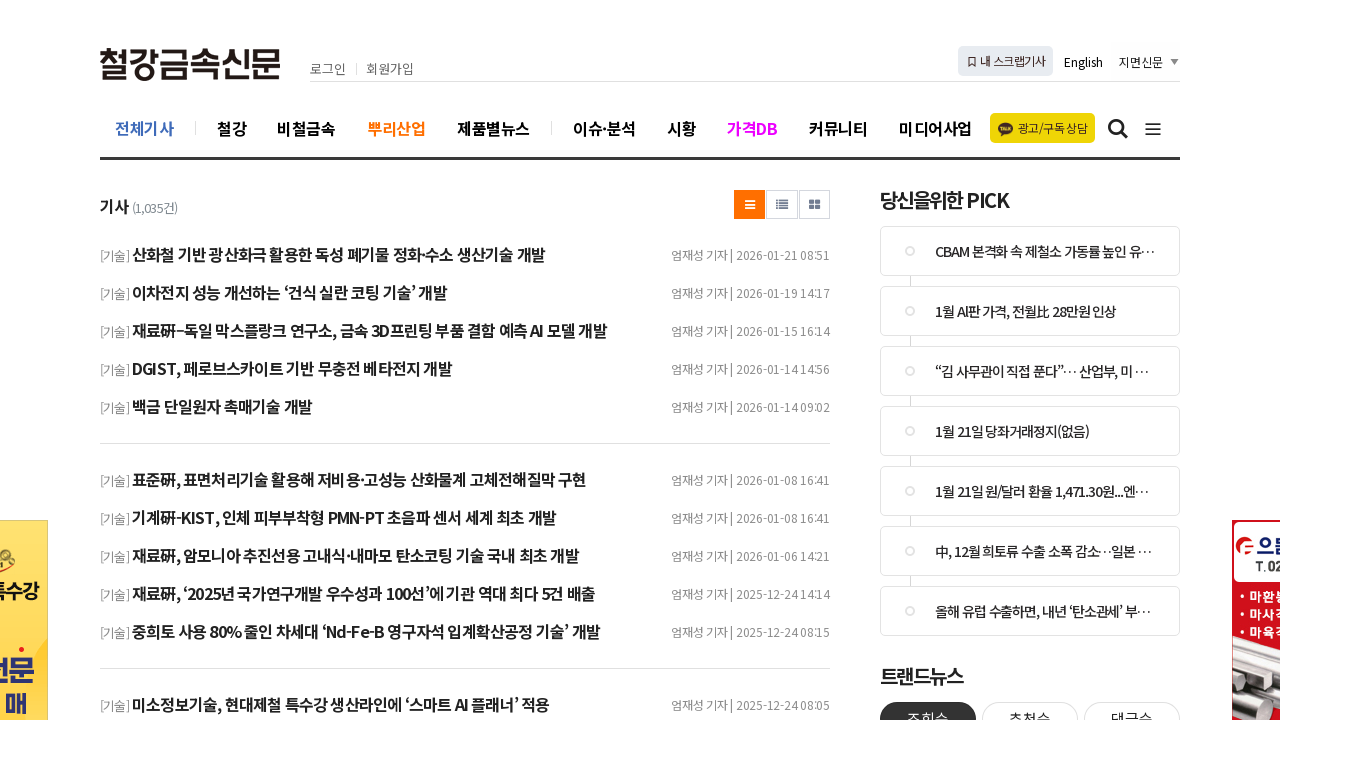

--- FILE ---
content_type: text/html; charset=UTF-8
request_url: http://www.snmnews.com/news/articleList.html?page=1&total=1035&sc_section_code=&sc_sub_section_code=S2N281&sc_serial_code=&sc_area=&sc_level=&sc_article_type=&sc_view_level=&sc_sdate=&sc_edate=&sc_serial_number=&sc_word=
body_size: 15397
content:
<!doctype html>
<html class="no-js" lang="ko" dir="ltr">
<head>
<meta charset="utf-8">
<meta http-equiv="x-ua-compatible" content="ie=edge">
<meta name="viewport" content="width=1080">
<meta name="apple-mobile-web-app-title" content="철강금속신문" />
<!-- 메타태그정보 //-->
<meta name="description" content="철강·비철금속, 가격, 설비, 시황, 무역, 원료, 스크랩, 데일리 - 국내 유일 철강신문"/>
<meta property="og:title" content="철강금속신문"/>
<meta property="og:site_name" content="철강금속신문"/>
<meta property="og:image" content="http://www.snmnews.com/image/logo/snslogo_20220808023605.png" />
<meta property="og:url"	content="http://www.snmnews.com" />
<meta property="og:description" content="철강·비철금속, 가격, 설비, 시황, 무역, 원료, 스크랩, 데일리 - 국내 유일 철강신문" />
<meta name="twitter:card" content="summary"/>
<meta name="twitter:title" content="철강금속신문"/>
<meta name="twitter:description" content="철강·비철금속, 가격, 설비, 시황, 무역, 원료, 스크랩, 데일리 - 국내 유일 철강신문"/>
<meta name="twitter:image:src" content="http://www.snmnews.com/image/logo/snslogo_20220808023605.png"/>
<!--// 메타태그정보 -->
<title>철강금속신문</title>
<link rel="canonical"  href="http://www.snmnews.com" />
<link rel="stylesheet" href="/css/jquery-ui.min.css?ver=11">
<link rel="stylesheet" href="/css/foundation.min.css?ver=11">
<link rel="stylesheet" href="/css/custom.foundation.min.css?ver=11">
<link rel="stylesheet" href="/css/app.css?ver=11">
<link rel="stylesheet" href="/css/slick.min.css?ver=11">
<link rel="stylesheet" href="/css/font-awesome.min.css?ver=11">
<link rel="stylesheet" href="/css/pe.icon7.stroke.min.css?ver=11">
<link rel="stylesheet" href="/css/style.css?ver=11">
<link rel="stylesheet" href="/css/design.style.css?ver=11">
<link rel="stylesheet" href="/css/ndsoft-fonts.css?ver=11">
<!-- fontello 추가 -->
<link rel="stylesheet" href="/css/webfonts.min.css">
<link rel="stylesheet" href="/menuskin/pd_03/menubar.css?ver=11">
<link rel="shortcut icon" href="/image/logo/favicon_20180330090546.ico">
<script src="/script/jquery.min.js?ver=11"></script>
<script src="/script/jquery-ui.min.js?ver=11"></script>
<script src="/script/slick.min.js?ver=11"></script>
<script src="/script/jquery.rwdImageMaps.min.js?ver=11"></script>
<script src="/script/what-input.js?ver=11"></script>
<script src="/script/foundation.min.js?ver=11"></script>
<script src="/script/app.js?ver=11"></script>
<script src="/menuskin/pd_03/menubar.js?ver=11"></script>
<script src="/script/user.style.js?ver=11"></script>
<script src="/script/bannerpop.js?ver=11"></script>
<script src="/script/resizePhoto.js?ver=11"></script>
<script src="/script/onScroll.js?ver=11"></script>
<script src="/script/floating.banner.js?ver=11"></script>
<script src="/script/clipboard.min.js?ver=11"></script>
<script src="/script/common.js?ver=11"></script>
<script src="/script/mosaic.js?ver=11"></script>
<script src="/script/jquery.tabslet.min.js?ver=11"></script>
<script src="/script/jq_mouse.js?ver=11"></script>


<script>
//절대 지우지 마세요. 팝업분기를 위해 전역변수
var sec2 = "";
var subsec2 = "";
</script>
<!--[if lt IE 10]>
<link rel="stylesheet" href="/css/style.ie9.css?ver=11">
<script src="/script/html5shiv.min.js?ver=11"></script>
<![endif]-->



<script type="text/javascript">

	$(document).ready(function(e) {
		// 이미지맵
		$('img[usemap]').rwdImageMaps();
		bannerpop.banner(".banner_event_box");					// 기능성배너 이벤트

		// 기사뷰 이미지관련
		
		// 기사본문 부분 복사하기 저작권 표시
		$('#article-view-content-div').on('copy', function(e){
			var sel = window.getSelection();
			var copyFooter = "<br/><br/>출처 : <a href='" + document.location.href + "'>" + "철강금속신문(http://www.snmnews.com)" + "</a><br/>";
			var copyHolder = $('<div>', {html: sel+copyFooter, id:'copy_text', style: {position: 'absolute', left: '-99999px'}});
			$('body').append(copyHolder);
			var str = $('#copy_text').html();
			$('#copy_text').html(str.replace(/(\r\n|\n|\r)/gm, "<br />"));
			sel.selectAllChildren( copyHolder[0] );
			window.setTimeout(function() {
				copyHolder.remove();
			},0);
		});
	});

	// 도메인
	var SITE_DOMAIN = 'http://www.snmnews.com'
	,___currentTime	= 1769028088;

	// 즐겨찾기 스크립트
	function bookmark() {
		window.external.AddFavorite("http://www.snmnews.com", "철강금속신문")
	}

</script>

<style type="text/css">
/* 사이트 기본 색 */
.user-point,a.user-point,
.poll-columns .poll-state.going,
.auto-hr04-2 .auto-nav .slick-slide.slick-current .auto-fontA,.auto-hr05 .auto-nav .slick-slide.slick-current .auto-fontA,
.steel-tabs .tabs.for-steel .tabs-title.is-active a
{color:#ff6f00 !important}
.user-bg,.user-bg:hover,.user-bg:active,.user-bg:focus,li[id*="slick-"].slick-active button[data-role],.tabs:not(.for-steel) .is-active a,
.checkbox-group > input[type="radio"]:checked + label, .checkbox-group > input[type="checkbox"]:checked + label,
.radio-group > input[type="radio"]:checked + label, .radio-group > input[type="checkbox"]:checked + label,
.article-list .article-list-content.type-tm .list-block .links:hover,
.poll-view .poll-view-state.going,.poll-view .poll-radio input[type="radio"]:checked + label::before,.poll-view .poll-radio input[type="checkbox"]:checked + label::before,
.auto-dl04 .auto-column::after,.auto-hp02 a:hover .photo-titbg,.auto-hr04 .auto-nav .slick-slide.slick-current,.auto-hr04-1 .auto-nav .slick-slide.slick-current,
.nd-switch.user-bg input[type="checkbox"]:checked + label,.nd-switch.user-bg input[type="radio"]:checked + label,
.nd-switch.user-bg input[type="checkbox"]:checked + label::before,.nd-switch.user-bg input[type="radio"]:checked + label::before,
.switch-group.user-bg > .nd-switch input[type="checkbox"]:checked + label,.switch-group.user-bg > .nd-switch input[type="radio"]:checked + label,
.switch-group.user-bg > .nd-switch input[type="checkbox"]:checked + label::before,.switch-group.user-bg > .nd-switch input[type="radio"]:checked + label::before,
.switch-group.for-ios > .nd-switch.user-bg input[type="checkbox"]:checked + label,.switch-group.for-ios > .nd-switch.user-bg input[type="radio"]:checked + label,
.switch-group.for-ios > .nd-switch.user-bg input[type="checkbox"]:checked + label::before,.switch-group.for-ios > .nd-switch.user-bg input[type="radio"]:checked + label::before,
.auto-mr02 .auto-title
{background-color:#ff6f00 !important}
.user-border,.button.user-bg,
.poll-view .poll-radio input[type="radio"] + label:hover strong::before,.poll-view .poll-radio input[type="checkbox"] + label:hover strong::before,
.poll-view .poll-radio input[type="radio"]:checked + label  strong::before,.poll-view .poll-radio input[type="checkbox"]:checked + label  strong::before,
.auto-pa01 .auto-nav .slick-current .auto-images::before,.auto-hr05-1 .auto-content a:hover .auto-images.line::before,
.auto-pa02 .auto-nav .slick-current .auto-images::before
{border-color:#ff6f00 !important}
.user-border-top {border-top-color:#ff6f00 !important}
.user-border-bottom {border-bottom-color:#ff6f00 !important}
.user-border-left,.auto-mr02 .auto-title::after,.button.for-price::after {border-left-color:#ff6f00 !important}
.user-border-right {border-right-color:#ff6f00 !important}
</style>

<!-- Google tag (gtag.js) -->
<script async src="https://www.googletagmanager.com/gtag/js?id=G-2L1TYT6TT0"></script>
<script>
  window.dataLayer = window.dataLayer || [];
  function gtag(){dataLayer.push(arguments);}
  gtag('js', new Date());

  gtag('config', 'G-2L1TYT6TT0');
</script>

<script>
  (function(i,s,o,g,r,a,m){i['GoogleAnalyticsObject']=r;i[r]=i[r]||function(){
  (i[r].q=i[r].q||[]).push(arguments)},i[r].l=1*new Date();a=s.createElement(o),
  m=s.getElementsByTagName(o)[0];a.async=1;a.src=g;m.parentNode.insertBefore(a,m)
  })(window,document,'script','//www.google-analytics.com/analytics.js','ga');

  ga('create', 'UA-49591254-1', 'snmnews.com');
  ga('send', 'pageview');
</script>

<!-- Global site tag (gtag.js) - Google Analytics -->
<script async src="https://www.googletagmanager.com/gtag/js?id=UA-49582354-1"></script>
<script>
  window.dataLayer = window.dataLayer || [];
  function gtag(){dataLayer.push(arguments);}
  gtag('js', new Date());

  gtag('config', 'UA-49582354-1');
</script>

<!-- 네이버 애널리틱스 PC -->
<script type="text/javascript" src="//wcs.naver.net/wcslog.js"></script>
<script type="text/javascript">
if(!wcs_add) var wcs_add = {};
wcs_add["wa"] = "811943abacdbd8";
wcs_do();
</script>




<script>
$(document).ready(function(){
	$(".snmtrendBtn").on("click", function(){
		location.href="/member/login.html";
	});

	var agent = navigator.userAgent.toLowerCase();
    if ( (navigator.appName == 'Netscape' && agent.indexOf('trident') != -1) || (agent.indexOf("msie") != -1)) {
        $(".snmtrendBtn").children('a').attr("href", "https://snmtrend.snmnews.com")
    }
});
</script>

<style> #popup_795 { display: none; } </style>

</head>
<span itemscope="" itemtype="http://schema.org/Organization">
 <link itemprop="url" href="http://www.mysite.com">
 <a itemprop="sameAs" href="https://itunes.apple.com/kr/app/%EC%B2%A0%EA%B0%95%EA%B8%88%EC%86%8D%EC%8B%A0%EB%AC%B8/id1365997188?mt=8"></a>
 <a itemprop="sameAs" href="https://play.google.com/store/apps/details?id=com.appg.snmmedia"></a>
</span>
<body>

<!--[if lt IE 9]>
<div id="ie9-guide">
	<div class="ie9-wrapper border-box">
		<p class="guide-txt">
		잠깐! 현재 Internet Explorer 8이하 버전을 이용중이십니다. 최신 브라우저(Browser) 사용을 권장드립니다!
		</p>

		<div class="guide-right">
			<dl class="ie9-down nobr">
				<dt><i class="icon ie-logo">ie</i></dt>
				<dd>
					<span>인터넷 익스플로러 11</span>
					<a href="http://windows.microsoft.com/ko-kr/internet-explorer/download-ie" target="_blank">다운로드</a>
				</dd>
			</dl>

			<dl class="ie9-down">
				<dt><i class="icon cr-logo">chrome</i></dt>
				<dd>
					<span>구글 크롬</span>
					<a href="http://www.google.com/chrome/" target="_blank">다운로드</a>
				</dd>
			</dl>

			<dl class="ie9-down">
				<dt><i class="icon ff-logo">firefox</i></dt>
				<dd>
					<span>모질라 파이어폭스</span>
					<a href="http://www.mozilla.or.kr/" target="_blank">다운로드</a>
				</dd>
			</dl>
		</div>
	</div>
</div>
<![endif]-->

<!-- wrap //-->
<div id="user-wrap" class="min-width-1080">

	<!-- header //-->
	<header id="user-header" class="posi-re float-center">
		<!--뉴스레터190917<script type="text/javascript">var ___BANNER = "ban_1568952394390";</script><script type="text/javascript" charset="utf-8" src="/bannerpop/uploads/js/755.js?1568952394390" id="ban_1568952394390"></script>뉴스레터190917-->
		<!--최상단롤링--><script type="text/javascript">var ___BANNER = "ban_1639715222978";</script><script type="text/javascript" charset="utf-8" src="/bannerpop/uploads/js_activity/18.js?1639715222978" id="ban_1639715222978"></script><!--//최상단롤링-->

		<!-- 상단 HTML //-->
						<div class="clearfix text-center">
							</div>
				<!--// 상단 HTML -->

		<!-- 메뉴 //-->
		
<style type="text/css">
#header-wrapper.basic, #header-wrapper .mode-inner, #nav-header {width:1080px}

/* 1차 */
#user-nav .user-menu > .secline > a.a-hover, #header-wrapper.horizon #user-nav .user-menu .secline .sub > a.a-sub-hover {color:#ff6f00}
#header-wrapper.horizon #user-nav .user-menu .secline > a::before {background-color:#ff6f00}
</style>

<!--기사페이지 상단 배너-->

<!-- 메뉴 시작 //-->
<div id="header-wrapper" class="vertical basic center " data-main-code="S1N65" data-sub-code="S2N281" data-serial-code="/news/articleList.html" data-multi-code="">
	<div class="mode-inner">
		<h1 class="grid user-logo"> <a href="http://www.snmnews.com" target="_top"><img src="/image/logo/toplogo_5.png" alt="철강금속신문"></a> 
		<!--<a href="http://www.snmnews.com" target="_top"><img src="/image/logo/toplogo_4.svg" alt="철강금속신문"></a>--></h1>
		<div class="grid">
			<!-- 최상단영역 //-->
			<div id="user-gnb">
				<!-- 로그인 //-->
				<ul id="userLogin" class="user-logbox">
											<li><a href="https://www.snmnews.com/member/login.html" target="_top">로그인</a></li>
						<li><a href="https://www.snmnews.com/member/index.html" target="_top">회원가입</a></li>
										<!-- <li><a href="https://www.snmnews.com/com/jb.html" target="_top">기사제보</a></li> -->
					<!-- <li class="updated">2026-01-22 05:01 (목) </li> -->
				</ul>
				<!--// 로그인 -->

				<!-- sns //-->
				<ul class="user-etc">
					<!-- <li class="kakao"><a href="#link" target="_top"><em class="img"></em>상담하기</a></li> -->
					<li class="scrap"><a href="#" target="_top" onclick="scrapCheck();"><i class="icon-bookmark-o"></i>&nbsp;내 스크랩기사</a></li>
					<li class="nav-btn">
					<a href="https://eng.snmnews.com/" target="_blank" >English</a>
						<!--<select class="nav-select" onchange="window.open(value,'_blank');">
							<option value="none" hidden>한국어</option>
							<option value="http://www.snmnews.com/">한국어</option>
							<option value="https://eng.snmnews.com/">English</option>
						</select>-->
					</li>
					<li>
						<select class="nav-select" onchange="window.open(value,'_blank');">
							<option value="none" hidden>지면신문</option>
							<option value="https://p.snmnews.com/">지면신문</option>
							<option value="https://www.esteelmarket.co.kr/">스틸마켓</option>
							<option value="https://www.emetalworld.co.kr/">메탈월드</option>
						</select>
					</li>
				</ul>
				<!--// sns -->
			</div>
			<!--// 최상단영역 -->

		</div>

			</div>
	
	<!-- 메뉴바 //-->
	<nav id="user-nav">	
		<div class="mode-inner">

			<!-- 섹션 //-->
			<ul id="user-menu" class="user-menu">
				<!--
				<li class="secline"><a href="/news/articleList.html?view_type=sm" target="_top">전체기사</a></li>
				<li class="secline"><a href="#link" target="_top">철강</a></li>
				<li class="secline"><a href="#link" target="_top">비철금속</a></li>
				<li class="secline"><a href="#link" target="_top">뿌리산업</a></li>
				<li class="secline"><a href="#link" target="_top">제품별뉴스</a></li>
				<li class="secline"><a href="#link" target="_top">이슈·분석</a></li>
				<li class="secline"><a href="#link" target="_top">시황</a></li>
				<li class="secline db snmtrendBtn"><a href="#link" target="_top">가격DB</a></li>
				<li class="secline"><a href="#link" target="_top">커뮤니티</a>
					<ul>
						<li class="sub"><a href="#link" target="_top">자료실</a></li>
						<li class="sub"><a href="#link" target="_top">채용</a></li>
						<li class="sub"><a href="#link" target="_top">질의응답</a></li>
						<li class="sub"><a href="#link" target="_top">업체주소록</a></li>
					</ul>
				</li>
				<li class="secline"><a href="#link" target="_top">미디어사업</a>
					<ul>
						<li class="sub"><a href="#link" target="_top">교육</a></li>
						<li class="sub"><a href="#link" target="_top">서적</a></li>
						<li class="sub"><a href="#link" target="_top">편집대행</a></li>
						<li class="sub"><a href="#link" target="_top">여행 업</a></li>
					</ul>
				</li>
				-->
				<li class="secline"><a href="/news/articleList.html?view_type=sm" target="_top">전체기사</a></li>
								<li class="secline">
					<a href="/index.html?editcode=MAIN_25" target="_top" data-code="">철강</a>
					<ul>
											</ul>
				</li>
								<li class="secline">
					<a href="/index.html?editcode=MAIN_28" target="_top" data-code="">비철금속</a>
					<ul>
											</ul>
				</li>
								<li class="secline">
					<a href="/index.html?editcode=MAIN_30" target="_top" data-code="">뿌리산업</a>
					<ul>
											</ul>
				</li>
								<li class="secline">
					<a href="/news/articleList.html?sc_section_code=goods&view_type=sm" target="_top" data-code="goods">제품별뉴스</a>
					<ul>
											</ul>
				</li>
								<li class="secline">
					<a href="/news/articleList.html?sc_section_code=S1N63&view_type=sm" target="_top" data-code="S1N63">이슈·분석</a>
					<ul>
											</ul>
				</li>
								<li class="secline">
					<a href="/news/articleList.html?sc_section_code=S1N62&view_type=sm" target="_top" data-code="S1N62">시황</a>
					<ul>
											</ul>
				</li>
								<li class="secline db snmtrendBtn">
					<a href="#db" target="_top" data-code="#db">가격DB</a>
					<ul>
											</ul>
				</li>
								<li class="secline">
					<a href="/community/" target="_top" data-code="/community/">커뮤니티</a>
					<ul>
												<li class="sub">
							<a href="/bbs/list.html?table=bbs_8" target="_top" data-code="bbs_8">자료실</a>
						</li>
												<li class="sub">
							<a href="/bbs/list.html?table=bbs_10" target="_top" data-code="bbs_10">채용</a>
						</li>
												<li class="sub">
							<a href="/bbs/list.html?table=bbs_17" target="_top" data-code="bbs_17">질의응답</a>
						</li>
												<li class="sub">
							<a href="/corp/searchCorp.html" target="_top" data-code="/corp/searchCorp.html">업체주소록</a>
						</li>
											</ul>
				</li>
								<li class="secline">
					<a href="/com/media-1.html" target="_top" data-code="/com/media-1.html">미디어사업</a>
					<ul>
												<li class="sub">
							<a href="/com/media-1.html" target="_top" data-code="/com/media-1.html">교육</a>
						</li>
												<li class="sub">
							<a href="/book/book.html?sc_area=P&sc_word=P&category=BK2" target="_top" data-code="P">서적</a>
						</li>
												<li class="sub">
							<a href="/com/media-3.html" target="_top" data-code="/com/media-3.html">편집대행</a>
						</li>
												<li class="sub">
							<a href="/com/media-5.html" target="_top" data-code="/com/media-5.html">다이어리</a>
						</li>
												<li class="sub">
							<a href="http://www.snmiles.com/" target="_blank" data-code="http://www.snmiles.com/">여행 업</a>
						</li>
											</ul>
				</li>
							</ul>
			<!--// 섹션 -->

			<a href="https://pf.kakao.com/_qxgAxms/chat" target="_blank" class="kakao"><em class="img"></em>광고/구독 상담</a>

			<!-- 검색 //-->
			<div id="userSearch" class="user-search">
				<button type="button" class="sch-btns"><i class="icon-search"><span class="show-for-sr">검색버튼</span></i></button>
				<fieldset class="user-search-form">
					<a rel="menu" class="sch-close" title="검색닫기"><i class="icon-close-thin"><span class="show-for-sr">검색닫기</span></i></a>
					<form name="head-search" method="post" action="/news/articleList.html" class="inner">
						<!-- 검색옵션추가 / 김지영 / 1197972 / 20220915 */ -->
						<div class="radio-group auto-marbtm-5">
							<input type="radio" name="sc_area" id="sc_area-tb" value="TB" title="제목+본문" checked>
							<label for="sc_area-tb">제목+본문</label>
							<input type="radio" name="sc_area" id="sc_area-st" value="ST" title="제목">
							<label for="sc_area-st">제목</label>
							<input type="radio" name="sc_area" id="sc_area-b" value="B" title="본문">
							<label for="sc_area-b">본문</label>
						</div>

						<!--<input type="hidden" name="sc_area" value="A">-->
						<input type="hidden" name="view_type" value="sm">
						<label class="show-for-sr" for="search">기사검색</label>
						
						<input type="text" name="sc_word" id="search" onkeydown="if(event.keyCode==13){if(this.form.sc_word.value != ''){this.form.submit();}else{alert('검색어를 입력해주세요');return false;}}" placeholder="검색어 입력" title="기사검색">
						<button type="button" title="기사검색" onclick="if(this.form.sc_word.value != ''){this.form.submit();}else{alert('검색어를 입력해주세요');this.form.sc_word.focus();return false;}"><i class="icon-search-thin"><span class="show-for-sr">검색</span></i></button>
					</form>
				</fieldset>
			</div>
			<!--// 검색 -->

			<!-- 전체 -->
			<button type="button" class="user-allbtn" title="전체메뉴"><i class="icon-bars"><span class="show-for-sr">전체메뉴 버튼</span></i></button>
		</div>
	</nav>
	<!--// 메뉴바 -->

	<!-- navigation //-->
	<nav id="user-sidenav">
		<button type="button" class="nav-close"><i class="icon-close-thin"><span class="show-for-sr">메뉴닫기</span></i></button>

		<h5 class="ci">
			<a href="http://www.snmnews.com" target="_top">
				<!-- <img src="/image/logo/toplogo_2.png" alt="철강금속신문"> --><img src="/image/logo/toplogo_3.png" alt="철강금속신문">
			</a>
		</h5>

		<div class="head-menu">
			<a href="https://p.snmnews.com/" target="_top">신문 지면 보기</a>
			<a href="https://eng.snmnews.com/" target="_top">Steel & Metal News</a>
		</div>

				
		<ul class="vertical menu accordion" data-accordion-menu>
			<li><a href="http://www.snmnews.com"><i class="icon-home"></i>철강금속신문 홈</a></li>
			<!-- <li><a href="/news/articleList.html?view_type=sm">전체기사</a></li> -->
				<li>
		<a href="/news/articleList.html?sc_section_code=S1N61&view_type=sm" target="_top">종합</a>
	</li>
	<li>
		<a href="/news/articleList.html?sc_section_code=S1N62&view_type=sm" target="_top">가격시황</a>
		<ul class="menu vertical nested">
			<li><a href="/news/articleList.html?sc_section_code=S1N62&view_type=sm" target="_top">전체</a></li>
			<li><a href="/news/articleList.html?sc_sub_section_code=S2N260&view_type=sm" target="_top">수급</a></li>
			<li><a href="/news/articleList.html?sc_sub_section_code=S2N261&view_type=sm" target="_top">가격</a></li>
			<li><a href="/news/articleList.html?sc_sub_section_code=S2N262&view_type=sm" target="_top">시황</a></li>
			<li><a href="/news/articleList.html?sc_sub_section_code=S2N263&view_type=sm" target="_top">주간동향</a></li>
			<li><a href="/news/articleList.html?sc_sub_section_code=S2N264&view_type=sm" target="_top">원료</a></li>
			<li><a href="/news/articleList.html?sc_sub_section_code=S2N265&view_type=sm" target="_top">유통가공</a></li>
		</ul>
	</li>
	<li>
		<a href="/news/articleList.html?sc_section_code=S1N63&view_type=sm" target="_top">이슈 · 분석</a>
		<ul class="menu vertical nested">
			<li><a href="/news/articleList.html?sc_section_code=S1N63&view_type=sm" target="_top">전체</a></li>
			<li><a href="/news/articleList.html?sc_sub_section_code=S2N266&view_type=sm" target="_top">특집</a></li>
			<li><a href="/news/articleList.html?sc_sub_section_code=S2N267&view_type=sm" target="_top">분석·전망</a></li>
			<li><a href="/news/articleList.html?sc_sub_section_code=S2N268&view_type=sm" target="_top">이슈</a></li>
			<li><a href="/news/articleList.html?sc_sub_section_code=S2N296&view_type=sm" target="_top">해설</a></li>
			<li><a href="/news/articleList.html?sc_sub_section_code=S2N269&view_type=sm" target="_top">연재</a></li>
		</ul>
	</li>
	<li>
		<a href="/news/articleList.html?sc_section_code=S1N64&view_type=sm" target="_top">글로벌</a>
		<ul class="menu vertical nested">
			<li><a href="/news/articleList.html?sc_section_code=S1N64&view_type=sm" target="_top">전체</a></li>
			<li><a href="/news/articleList.html?sc_sub_section_code=S2N270&view_type=sm" target="_top">무역·통상</a></li>
			<li><a href="/news/articleList.html?sc_sub_section_code=S2N271&view_type=sm" target="_top">세계</a></li>
			<li><a href="/news/articleList.html?sc_sub_section_code=S2N272&view_type=sm" target="_top">중국</a></li>
			<li><a href="/news/articleList.html?sc_sub_section_code=S2N273&view_type=sm" target="_top">일본</a></li>
			<li><a href="/news/articleList.html?sc_sub_section_code=S2N274&view_type=sm" target="_top">인도</a></li>
			<li><a href="/news/articleList.html?sc_sub_section_code=S2N275&view_type=sm" target="_top">미주</a></li>
			<li><a href="/news/articleList.html?sc_sub_section_code=S2N276&view_type=sm" target="_top">아시아</a></li>
			<li><a href="/news/articleList.html?sc_sub_section_code=S2N277&view_type=sm" target="_top">유럽 · CIS</a></li>
			<li><a href="/news/articleList.html?sc_sub_section_code=S2N278&view_type=sm" target="_top">중동 · 호주</a></li>
			<li><a href="/news/articleList.html?sc_sub_section_code=S2N279&view_type=sm" target="_top">기타</a></li>
		</ul>
	</li>
	<li>
		<a href="/news/articleList.html?sc_section_code=S1N65&view_type=sm" target="_top">설비 · 기술</a>
		<ul class="menu vertical nested">
			<li><a href="/news/articleList.html?sc_section_code=S1N65&view_type=sm" target="_top">전체</a></li>
			<li><a href="/news/articleList.html?sc_sub_section_code=S2N280&view_type=sm" target="_top">설비</a></li>
			<li><a href="/news/articleList.html?sc_sub_section_code=S2N281&view_type=sm" target="_top">기술</a></li>
			<li><a href="/news/articleList.html?sc_sub_section_code=S2N282&view_type=sm" target="_top">수요개발</a></li>
			<li><a href="/news/articleList.html?sc_sub_section_code=S2N283&view_type=sm" target="_top">기타</a></li>
		</ul>
	</li>
	<li>
		<a href="/news/articleList.html?sc_section_code=S1N66&view_type=sm" target="_top">업계 · 인물</a>
		<ul class="menu vertical nested">
			<li><a href="/news/articleList.html?sc_section_code=S1N66&view_type=sm" target="_top">전체</a></li>
			<li><a href="/news/articleList.html?sc_sub_section_code=S2N284&view_type=sm" target="_top">업계뉴스</a></li>
			<li><a href="/news/articleList.html?sc_sub_section_code=S2N285&view_type=sm" target="_top">인사 · 동정</a></li>
			<li><a href="/news/articleList.html?sc_sub_section_code=S2N286&view_type=sm" target="_top">인터뷰</a></li>
			<li><a href="/news/articleList.html?sc_sub_section_code=S2N287&view_type=sm" target="_top">탐방</a></li>
			<li><a href="/news/articleList.html?sc_sub_section_code=S2N288&view_type=sm" target="_top">경조사</a></li>
			<li><a href="/news/articleList.html?sc_sub_section_code=S2N289&view_type=sm" target="_top">당좌거래정지</a></li>
			<li><a href="/news/articleList.html?sc_sub_section_code=S2N290&view_type=sm" target="_top">기타</a></li>
		</ul>
	</li>
	<li>
		<a href="/news/articleList.html?sc_section_code=S1N67&view_type=sm" target="_top">오피니언</a>
		<ul class="menu vertical nested">
			<li><a href="/news/articleList.html?sc_section_code=S1N67&view_type=sm" target="_top">전체</a></li>
			<li><a href="/news/articleList.html?sc_sub_section_code=S2N291&view_type=sm" target="_top">대장간</a></li>
			<li><a href="/news/articleList.html?sc_sub_section_code=S2N292&view_type=sm" target="_top">취재안테나</a></li>
			<li><a href="/news/articleList.html?sc_sub_section_code=S2N293&view_type=sm" target="_top">컬럼(기고)</a></li>
			<li><a href="/news/articleList.html?sc_sub_section_code=S2N294&view_type=sm" target="_top">기타</a></li>
		</ul>
	</li>
	<li>
		<a href="/news/articleList.html?sc_section_code=S1N54&view_type=sm" target="_top">수요 · 연관 · 경제</a>
		<ul class="menu vertical nested">
			<li><a href="/news/articleList.html?sc_section_code=S1N54&view_type=sm" target="_top">전체</a></li>
			<li><a href="/news/articleList.html?sc_sub_section_code=S2N222&view_type=sm" target="_top">일반경제</a></li>
			<li><a href="/news/articleList.html?sc_sub_section_code=S2N223&view_type=sm" target="_top">환율 · 유가</a></li>
			<li><a href="/news/articleList.html?sc_sub_section_code=S2N224&view_type=sm" target="_top">정부정책</a></li>
			<li><a href="/news/articleList.html?sc_sub_section_code=S2N225&view_type=sm" target="_top">수요산업</a></li>
			<li><a href="/news/articleList.html?sc_sub_section_code=S2N226&view_type=sm" target="_top">연관산업</a></li>
			<li><a href="/news/articleList.html?sc_sub_section_code=S2N227&view_type=sm" target="_top">기타</a></li>
		</ul>
	</li>
	<li>
		<a href="/news/articleList.html?sc_section_code=S1N55&view_type=sm" target="_top">증권 · 금융</a>
	</li>
	<li>
		<a href="/news/articleList.html?sc_section_code=S1N59&view_type=sm" target="_top">가격</a>
		<ul class="menu vertical nested">
			<li><a href="/news/articleList.html?sc_section_code=S1N59&view_type=sm" target="_top">전체</a></li>
			<li><a href="/news/articleList.html?sc_sub_section_code=S2N252&view_type=sm" target="_top">국내철스크랩가격</a></li>
			<li><a href="/news/articleList.html?sc_sub_section_code=S2N295&view_type=sm" target="_top">국내동스크랩가격</a></li>
		</ul>
	</li>
	<li>
		<a href="/news/articleList.html?sc_section_code=S1N60&view_type=sm" target="_top">커뮤니티</a>
		<ul class="menu vertical nested">
			<li><a href="/news/articleList.html?sc_section_code=S1N60&view_type=sm" target="_top">전체</a></li>
			<li><a href="/news/articleList.html?sc_sub_section_code=S2N253&view_type=sm" target="_top">사고</a></li>
		</ul>
	</li>
			
					</ul>

		<footer class="nav-footer">
			<!--
			<div class="user-sns">
				<a href="#link" target="_blank" class="item"><i class="icon-facebook"><span class="show-for-sr">facebook</span></i></a>
				<a href="#link" target="_blank" class="item"><i class="icon-twitter"><span class="show-for-sr">twitter</span></i></a>
				<a href="#link" target="_blank" class="item"><i class="icon-youtube-play"><span class="show-for-sr">youtube</span></i></a>
				<a href="#link" target="_blank" class="item"><i class="icon-instagram"><span class="show-for-sr">instagram</span></i></a>
			</div>
			-->

			<!-- 로그인 //-->
			<ul id="userLogin" class="user-logbox">
									<li><a href="https://www.snmnews.com/member/login.html" target="_top">로그인</a></li>
					<li><a href="https://www.snmnews.com/member/index.html" target="_top">회원가입</a></li>
								<li><a href="/com/com-1.html">매체소개</a></li>
			</ul>
			<!--// 로그인 -->
		</footer>
	</nav>
	<div class="nav-overlap"></div>
	<!--// navigation -->
</div>
<!--// 메뉴 끝 -->

<script type="text/javascript">
<!--
//메뉴 스타일 불러옴 : 메뉴 /script/menubar.js 와 같이 사용되어야 함
var menuIndexHold = false,
menuOverHold = false,
submenuStyle = "vertical",
sizeMode = "basic",
subShow = "hidden",
submenuPosi = "center",
effectSwitch = "on",
subSlideSpeed = 150,
subFadeSpeed = 150;

$(document).ready(function(){
	
	var userHeader = $('#header-wrapper')
		, menuBtn = userHeader.find('.user-allbtn')
		, menuClose = userHeader.find('.nav-close')
		, menuOverlap = userHeader.find('.nav-overlap')
		, schBox = userHeader.find('.user-search')
		, schBtns = schBox.find('.sch-btns')
		, schForm = schBox.find('.user-search-form')
		, schClose = schBox.find('.sch-close');

	// nav open
	menuBtn.on({
		click: function(){
			userHeader.addClass('active');
			menuOverlap.show();
			$('body, html').css('overflow','hidden');
		}
	});

	// nav close
	menuClose.on({
		click: function(){
			userHeader.removeClass('active');
			menuOverlap.hide();
			$('body, html').css('overflow','initial');
		}
	});
	menuOverlap.on({
		click: function(){
			userHeader.removeClass('active');
			menuOverlap.hide();
			$('body, html').css('overflow','initial');
		}
	});

	// search
	schBtns.on({
		click: function(){
			schForm.show().find('input#search').focus();
			$('body, html').css('overflow','hidden');
		}	
	});
	schClose.on({
		click: function(){
			schForm.hide();
			$('body, html').css('overflow','initial');
		}	
	});
	
	// 스크랩 로그인 체크
	scrapCheck = function() {
					alert("로그인 후 이용할 수 있습니다.");
			return false;
			};
});
//-->
</script>

		<!--// 메뉴 -->

	</header>
	<!--// header -->

		<!-- container //-->
	<section id="user-container" class="posi-re text-left float-center width-1080">
		<!-- layer popup position  -->
		<div id="layer-popups"></div>

		<!-- 플로팅 좌우 HTML //-->
		<div class="posi-re"><div id="floating_banner_left" class="view-aside left-wing" data-scroll="y" data-top-margin="5" data-duration="300" style="top:330px;">
<!--신창특수강_160531--<script type="text/javascript">var ___BANNER = "ban_1521272688204";</script><script type="text/javascript" charset="utf-8" src="/bannerpop/uploads/js/324.js?1521272688204" id="ban_1521272688204"></script><!--//신창특수강_160531-->

<!--(주)진흥특수강02_210330--><script type="text/javascript">var ___BANNER = "ban_1617148375684";</script><script type="text/javascript" charset="utf-8" src="/bannerpop/uploads/js/931.js?1617148375684" id="ban_1617148375684"></script><!--//(주)진흥특수강02_210330-->

<!--백광에스티스틸--><script type="text/javascript">var ___BANNER = "ban_1522214804038";</script><script type="text/javascript" charset="utf-8" src="/bannerpop/uploads/js/587.js?1522214804038" id="ban_1522214804038"></script><!--//백광에스티스틸--></div>
<div id="floating_banner_right" class="view-aside right-wing" data-scroll="y" data-top-margin="5" data-duration="300" style="top:330px;">
<!--제일스텐철강_141226--><script type="text/javascript">var ___BANNER = "ban_1521272118804";</script><script type="text/javascript" charset="utf-8" src="/bannerpop/uploads/js/263.js?1521272118804" id="ban_1521272118804"></script><!--//제일스텐철강_141226-->

<!--으뜸철강로고_161228--><script type="text/javascript">var ___BANNER = "ban_1521272662564";</script><script type="text/javascript" charset="utf-8" src="/bannerpop/uploads/js/338.js?1521272662564" id="ban_1521272662564"></script><!--//으뜸철강로고_161228--></div>
</div>		<!--// 플로팅 좌우 HTML -->

<div id="skin-default-list" class="float-center max-width-1080">

	<!-- 편집패널 //-->
	<div class="clearfix">

	</div>
	<!--// 편집패널 -->

	

	<!-- article view wrapper //-->
	<div class="user-content">

		<!-- 기사본문 내용 //-->
		<section class="user-snb">								
			<!-- contents //-->
			<article class="article-veiw-body">
				<!-- 편집패널 //-->
				<div class="clearfix">



				</div>
				<!--// 편집패널 -->
				
				
<!-- 기사리스트 //-->
<div class="article-list">
	<!-- header //-->
	<header class="article-list-header">
		

		<!-- title -->
		<div class="float-left article-list-header-title"><strong>기사</strong> <small class="text-muted">(1,035건)</small></div>

		<div class="float-right button-group small">
			<a href="/news/articleList.html?page=1&total=1035&sc_section_code=&sc_sub_section_code=S2N281&sc_serial_code=&sc_area=&sc_level=&sc_article_type=&sc_view_level=&sc_sdate=&sc_edate=&sc_serial_number=&sc_word=" class="button user-bg" data-tooltip title="리스트형"><i class="fa fa-bars fa-fw"></i><span class="sr-only">리스트형</span></a>
			<a href="/news/articleList.html?page=1&total=1035&sc_section_code=&sc_sub_section_code=S2N281&sc_serial_code=&sc_area=&sc_level=&sc_article_type=&sc_view_level=&sc_sdate=&sc_edate=&sc_serial_number=&sc_word=&view_type=sm" class="button nd-white" data-tooltip title="웹진형"><i class="fa fa-list fa-fw"></i><span class="sr-only">웹진형</span></a>
			<a href="/news/articleList.html?page=1&total=1035&sc_section_code=&sc_sub_section_code=S2N281&sc_serial_code=&sc_area=&sc_level=&sc_article_type=&sc_view_level=&sc_sdate=&sc_edate=&sc_serial_number=&sc_word=&view_type=tm" class="button nd-white" data-tooltip title="타일형"><i class="fa fa-th-large fa-fw"></i><span class="sr-only">타일형</span></a>
		</div>
	</header>
	<!--// header -->

	<!-- 리스트형 //-->
<section class="article-list-content text-left">

	<div class="table-row">
		<div class="list-titles table-cell">
			<small class="list-section">[기술]</small>
			<a href="/news/articleView.html?idxno=564178" class="links"><strong>산화철 기반 광산화극 활용한 독성 폐기물 정화·수소 생산기술 개발</strong></a>
		</div> 
		<div class="list-dated table-cell">엄재성 기자 | 2026-01-21 08:51</div>
	</div>
	<div class="table-row">
		<div class="list-titles table-cell">
			<small class="list-section">[기술]</small>
			<a href="/news/articleView.html?idxno=564067" class="links"><strong>이차전지 성능 개선하는 ‘건식 실란 코팅 기술’ 개발</strong></a>
		</div> 
		<div class="list-dated table-cell">엄재성 기자 | 2026-01-19 14:17</div>
	</div>
	<div class="table-row">
		<div class="list-titles table-cell">
			<small class="list-section">[기술]</small>
			<a href="/news/articleView.html?idxno=563967" class="links"><strong>재료硏–독일 막스플랑크 연구소, 금속 3D프린팅 부품 결함 예측 AI 모델 개발</strong></a>
		</div> 
		<div class="list-dated table-cell">엄재성 기자 | 2026-01-15 16:14</div>
	</div>
	<div class="table-row">
		<div class="list-titles table-cell">
			<small class="list-section">[기술]</small>
			<a href="/news/articleView.html?idxno=563904" class="links"><strong>DGIST, 페로브스카이트 기반 무충전 베타전지 개발</strong></a>
		</div> 
		<div class="list-dated table-cell">엄재성 기자 | 2026-01-14 14:56</div>
	</div>
	<div class="table-row">
		<div class="list-titles table-cell">
			<small class="list-section">[기술]</small>
			<a href="/news/articleView.html?idxno=563873" class="links"><strong>백금 단일원자 촉매기술 개발</strong></a>
		</div> 
		<div class="list-dated table-cell">엄재성 기자 | 2026-01-14 09:02</div>
	</div>
	<div class="table-row">
		<div class="list-titles table-cell">
			<small class="list-section">[기술]</small>
			<a href="/news/articleView.html?idxno=563661" class="links"><strong>표준硏, 표면처리기술 활용해 저비용·고성능 산화물계 고체전해질막 구현</strong></a>
		</div> 
		<div class="list-dated table-cell">엄재성 기자 | 2026-01-08 16:41</div>
	</div>
	<div class="table-row">
		<div class="list-titles table-cell">
			<small class="list-section">[기술]</small>
			<a href="/news/articleView.html?idxno=563660" class="links"><strong>기계硏-KIST, 인체 피부부착형 PMN-PT 초음파 센서 세계 최초 개발</strong></a>
		</div> 
		<div class="list-dated table-cell">엄재성 기자 | 2026-01-08 16:41</div>
	</div>
	<div class="table-row">
		<div class="list-titles table-cell">
			<small class="list-section">[기술]</small>
			<a href="/news/articleView.html?idxno=563522" class="links"><strong>재료硏, 암모니아 추진선용 고내식·내마모 탄소코팅 기술 국내 최초 개발</strong></a>
		</div> 
		<div class="list-dated table-cell">엄재성 기자 | 2026-01-06 14:21</div>
	</div>
	<div class="table-row">
		<div class="list-titles table-cell">
			<small class="list-section">[기술]</small>
			<a href="/news/articleView.html?idxno=562965" class="links"><strong>재료硏, ‘2025년 국가연구개발 우수성과 100선’에 기관 역대 최다 5건 배출</strong></a>
		</div> 
		<div class="list-dated table-cell">엄재성 기자 | 2025-12-24 14:14</div>
	</div>
	<div class="table-row">
		<div class="list-titles table-cell">
			<small class="list-section">[기술]</small>
			<a href="/news/articleView.html?idxno=562929" class="links"><strong>중희토 사용 80% 줄인 차세대 ‘Nd-Fe-B 영구자석 입계확산공정 기술’ 개발</strong></a>
		</div> 
		<div class="list-dated table-cell">엄재성 기자 | 2025-12-24 08:15</div>
	</div>
	<div class="table-row">
		<div class="list-titles table-cell">
			<small class="list-section">[기술]</small>
			<a href="/news/articleView.html?idxno=562927" class="links"><strong>미소정보기술, 현대제철 특수강 생산라인에 ‘스마트 AI 플래너’ 적용</strong></a>
		</div> 
		<div class="list-dated table-cell">엄재성 기자 | 2025-12-24 08:05</div>
	</div>
	<div class="table-row">
		<div class="list-titles table-cell">
			<small class="list-section">[기술]</small>
			<a href="/news/articleView.html?idxno=562873" class="links"><strong>포스코그룹, 중후장대 현장에 특화된 휴머노이드 로봇 도입 확대</strong></a>
		</div> 
		<div class="list-dated table-cell">이형원 기자 | 2025-12-23 09:19</div>
	</div>
	<div class="table-row">
		<div class="list-titles table-cell">
			<small class="list-section">[기술]</small>
			<a href="/news/articleView.html?idxno=562741" class="links"><strong>고려제강 건천공장, 이형 선재 EPD 인증 획득</strong></a>
		</div> 
		<div class="list-dated table-cell">엄재성 기자 | 2025-12-19 08:00</div>
	</div>
	<div class="table-row">
		<div class="list-titles table-cell">
			<small class="list-section">[기술]</small>
			<a href="/news/articleView.html?idxno=562566" class="links"><strong>티타늄 기반 맥신 활용한 친환경 팔라듐 회수 기술 개발</strong></a>
		</div> 
		<div class="list-dated table-cell">엄재성 기자 | 2025-12-16 14:52</div>
	</div>
	<div class="table-row">
		<div class="list-titles table-cell">
			<small class="list-section">[기술]</small>
			<a href="/news/articleView.html?idxno=562520" class="links"><strong>분석·샘플링 KS 13건 손질…철광석 ISO 연계 기준 반영</strong></a>
		</div> 
		<div class="list-dated table-cell">이형원 기자 | 2025-12-16 07:00</div>
	</div>
	<div class="table-row">
		<div class="list-titles table-cell">
			<small class="list-section">[기술]</small>
			<a href="/news/articleView.html?idxno=562509" class="links"><strong>포항공대 연구팀, 저가형 STS강 부식방지 혁신기술 개발</strong></a>
		</div> 
		<div class="list-dated table-cell">윤철주 기자 | 2025-12-15 15:29</div>
	</div>
	<div class="table-row">
		<div class="list-titles table-cell">
			<small class="list-section">[기술]</small>
			<a href="/news/articleView.html?idxno=562492" class="links"><strong>인천TP, ‘2025 고강도·고방열 경량금속소재 인천 미래차 성과공유회 및 워크숍’ 개최</strong></a>
		</div> 
		<div class="list-dated table-cell">엄재성 기자 | 2025-12-15 13:01</div>
	</div>
	<div class="table-row">
		<div class="list-titles table-cell">
			<small class="list-section">[기술]</small>
			<a href="/news/articleView.html?idxno=562483" class="links"><strong>에너지硏, 아연도금강판 제조 공정 중 열처리 공정의 전기화 기술 실증 성공</strong></a>
		</div> 
		<div class="list-dated table-cell">엄재성 기자 | 2025-12-15 11:05</div>
	</div>
	<div class="table-row">
		<div class="list-titles table-cell">
			<small class="list-section">[기술]</small>
			<a href="/news/articleView.html?idxno=562448" class="links"><strong>이 시국에?…臺 동화강철, 가오슝 공장 철근 KS 신규 인증</strong></a>
		</div> 
		<div class="list-dated table-cell">김정환 기자 | 2025-12-15 06:40</div>
	</div>
	<div class="table-row">
		<div class="list-titles table-cell">
			<small class="list-section">[기술]</small>
			<a href="/news/articleView.html?idxno=562381" class="links"><strong>재료硏-SK이노베이션, AI·전기화 핵심소재 기술 협력 업무협약 체결</strong></a>
		</div> 
		<div class="list-dated table-cell">엄재성 기자 | 2025-12-12 08:22</div>
	</div>
	<div class="table-row">
		<div class="list-titles table-cell">
			<small class="list-section">[기술]</small>
			<a href="/news/articleView.html?idxno=562305" class="links"><strong>KTR, ‘DLC 코팅 최신 기술동향 세미나’ 개최</strong></a>
		</div> 
		<div class="list-dated table-cell">엄재성 기자 | 2025-12-10 14:35</div>
	</div>
	<div class="table-row">
		<div class="list-titles table-cell">
			<small class="list-section">[기술]</small>
			<a href="/news/articleView.html?idxno=562275" class="links"><strong>고준위폐기물 처분용기 안전성, 한국형 평가 모델로 검증 성공</strong></a>
		</div> 
		<div class="list-dated table-cell">엄재성 기자 | 2025-12-10 08:45</div>
	</div>
	<div class="table-row">
		<div class="list-titles table-cell">
			<small class="list-section">[기술]</small>
			<a href="/news/articleView.html?idxno=562241" class="links"><strong>태웅, 1만1,500파이 링밀 설비 ‘핫런 테스트’ 성공적 완료</strong></a>
		</div> 
		<div class="list-dated table-cell">엄재성 기자 | 2025-12-09 15:55</div>
	</div>
	<div class="table-row">
		<div class="list-titles table-cell">
			<small class="list-section">[기술]</small>
			<a href="/news/articleView.html?idxno=562162" class="links"><strong>‘2025 AM × AI 미래 전략 컨퍼런스’ 개최</strong></a>
		</div> 
		<div class="list-dated table-cell">엄재성 기자 | 2025-12-08 13:38</div>
	</div>
	<div class="table-row">
		<div class="list-titles table-cell">
			<small class="list-section">[기술]</small>
			<a href="/news/articleView.html?idxno=562164" class="links"><strong>현대자동차·기아, 열처리 공정 생략한 특수강 부품 제조 기술 개발</strong></a>
		</div> 
		<div class="list-dated table-cell">엄재성 기자 | 2025-12-08 13:38</div>
	</div>
	<div class="table-row">
		<div class="list-titles table-cell">
			<small class="list-section">[기술]</small>
			<a href="/news/articleView.html?idxno=561864" class="links"><strong>경남TP, ‘VR 기반 선박 디지털 도장 훈련’ 기술 지원</strong></a>
		</div> 
		<div class="list-dated table-cell">엄재성 기자 | 2025-12-03 08:35</div>
	</div>
	<div class="table-row">
		<div class="list-titles table-cell">
			<small class="list-section">[기술]</small>
			<a href="/news/articleView.html?idxno=561831" class="links"><strong>재료硏, ‘KIMS 재료공정기술 아카데미 – 표면처리 기술 강좌’ 개최</strong></a>
		</div> 
		<div class="list-dated table-cell">엄재성 기자 | 2025-12-02 12:45</div>
	</div>
	<div class="table-row">
		<div class="list-titles table-cell">
			<small class="list-section">[기술]</small>
			<a href="/news/articleView.html?idxno=561742" class="links"><strong>지붕재 한계 넘었다… 동국씨엠, 세계최초 태양광용 초고반사강판 ‘솔라셀’ 개발</strong></a>
		</div> 
		<div class="list-dated table-cell">윤지환 기자 | 2025-12-01 10:24</div>
	</div>
	<div class="table-row">
		<div class="list-titles table-cell">
			<small class="list-section">[기술]</small>
			<a href="/news/articleView.html?idxno=561729" class="links"><strong>재료硏-삼성중공업, ‘재료혁신연구센터 설립 현판식’ 개최</strong></a>
		</div> 
		<div class="list-dated table-cell">엄재성 기자 | 2025-12-01 08:27</div>
	</div>
	<div class="table-row">
		<div class="list-titles table-cell">
			<small class="list-section">[기술]</small>
			<a href="/news/articleView.html?idxno=561549" class="links"><strong>디월트, ‘20V MAX 브러쉬리스 다이 그라인더’ 포함 신제품 출시</strong></a>
		</div> 
		<div class="list-dated table-cell">엄재성 기자 | 2025-11-26 13:07</div>
	</div>

</section>
<!--// 리스트형 -->
	<hr>

	<div class="clearfix"><ul class="pagination text-center"><li class="pagination-start"><a href="./articleList.html?page=1&total=1035&sc_section_code=&sc_sub_section_code=S2N281&sc_serial_code=&sc_area=&sc_level=&sc_article_type=&sc_view_level=&sc_sdate=&sc_edate=&sc_serial_number=&sc_word=&sc_word2=&sc_andor=&sc_order_by=E&view_type=" title="처음"><i class="fa fa-angle-double-left fa-fw"></i><span class="show-static-small-only">처음</span><span class="show-static-medium show-for-sr">처음</span></a></li><li class="current user-bg">1</li><li><a href="./articleList.html?page=2&total=1035&sc_section_code=&sc_sub_section_code=S2N281&sc_serial_code=&sc_area=&sc_level=&sc_article_type=&sc_view_level=&sc_sdate=&sc_edate=&sc_serial_number=&sc_word=&sc_word2=&sc_andor=&sc_order_by=E&view_type=">2</a></li><li><a href="./articleList.html?page=3&total=1035&sc_section_code=&sc_sub_section_code=S2N281&sc_serial_code=&sc_area=&sc_level=&sc_article_type=&sc_view_level=&sc_sdate=&sc_edate=&sc_serial_number=&sc_word=&sc_word2=&sc_andor=&sc_order_by=E&view_type=">3</a></li><li><a href="./articleList.html?page=4&total=1035&sc_section_code=&sc_sub_section_code=S2N281&sc_serial_code=&sc_area=&sc_level=&sc_article_type=&sc_view_level=&sc_sdate=&sc_edate=&sc_serial_number=&sc_word=&sc_word2=&sc_andor=&sc_order_by=E&view_type=">4</a></li><li><a href="./articleList.html?page=5&total=1035&sc_section_code=&sc_sub_section_code=S2N281&sc_serial_code=&sc_area=&sc_level=&sc_article_type=&sc_view_level=&sc_sdate=&sc_edate=&sc_serial_number=&sc_word=&sc_word2=&sc_andor=&sc_order_by=E&view_type=">5</a></li><li><a href="./articleList.html?page=6&total=1035&sc_section_code=&sc_sub_section_code=S2N281&sc_serial_code=&sc_area=&sc_level=&sc_article_type=&sc_view_level=&sc_sdate=&sc_edate=&sc_serial_number=&sc_word=&sc_word2=&sc_andor=&sc_order_by=E&view_type=">6</a></li><li><a href="./articleList.html?page=7&total=1035&sc_section_code=&sc_sub_section_code=S2N281&sc_serial_code=&sc_area=&sc_level=&sc_article_type=&sc_view_level=&sc_sdate=&sc_edate=&sc_serial_number=&sc_word=&sc_word2=&sc_andor=&sc_order_by=E&view_type=">7</a></li><li><a href="./articleList.html?page=8&total=1035&sc_section_code=&sc_sub_section_code=S2N281&sc_serial_code=&sc_area=&sc_level=&sc_article_type=&sc_view_level=&sc_sdate=&sc_edate=&sc_serial_number=&sc_word=&sc_word2=&sc_andor=&sc_order_by=E&view_type=">8</a></li><li><a href="./articleList.html?page=9&total=1035&sc_section_code=&sc_sub_section_code=S2N281&sc_serial_code=&sc_area=&sc_level=&sc_article_type=&sc_view_level=&sc_sdate=&sc_edate=&sc_serial_number=&sc_word=&sc_word2=&sc_andor=&sc_order_by=E&view_type=">9</a></li><li><a href="./articleList.html?page=10&total=1035&sc_section_code=&sc_sub_section_code=S2N281&sc_serial_code=&sc_area=&sc_level=&sc_article_type=&sc_view_level=&sc_sdate=&sc_edate=&sc_serial_number=&sc_word=&sc_word2=&sc_andor=&sc_order_by=E&view_type=">10</a></li><li class="pagination-onenext"><a href="./articleList.html?page=2&total=1035&sc_section_code=&sc_sub_section_code=S2N281&sc_serial_code=&sc_area=&sc_level=&sc_article_type=&sc_view_level=&sc_sdate=&sc_edate=&sc_serial_number=&sc_word=&sc_word2=&sc_andor=&sc_order_by=E&view_type=" title="다음"><span class="show-static-small-only">다음</span><span class="show-static-medium show-for-sr">다음</span><i class="fa fa-angle-right fa-fw"></i></a></li><li class="pagination-next"><a href="./articleList.html?page=11&total=1035&sc_section_code=&sc_sub_section_code=S2N281&sc_serial_code=&sc_area=&sc_level=&sc_article_type=&sc_view_level=&sc_sdate=&sc_edate=&sc_serial_number=&sc_word=&sc_word2=&sc_andor=&sc_order_by=E&view_type=" title="다음"><span class="sr-only">다음</span><i class="fa fa-angle-right fa-fw"></i></a></li><li class="pagination-end"><a href="./articleList.html?page=35&total=1035&sc_section_code=&sc_sub_section_code=S2N281&sc_serial_code=&sc_area=&sc_level=&sc_article_type=&sc_view_level=&sc_sdate=&sc_edate=&sc_serial_number=&sc_word=&sc_word2=&sc_andor=&sc_order_by=E&view_type=" title="끝"><span class="show-static-small-only">끝</span><span class="show-static-medium show-for-sr">끝</span><i class="fa fa-angle-double-right fa-fw"></i></a></li></ul></div>
</div>
<!--// 기사리스트 예시 -->
				<!-- 편집패널 //-->
				<div class="clearfix">

				</div>
				<!--// 편집패널 -->
			</article>
			<!--// contents -->

		</section>
		<!--// 기사본문 내용 -->

		<!-- 기사본문 우측 //-->
		<aside class="user-aside">
<article class="box-skin">
<header class="header"><strong class="idx--title">당신을위한 PICK</strong></header>
<section class="content"><style type="text/css">
#skin-2 {position:relative;letter-spacing:-.075em}
#skin-2::before {content:'';overflow:hidden;position:absolute;z-index:1;left:1.875rem;top:0;width:0;height:100%;border-left:1px solid #d6d6d6}
#skin-2 .item {position:relative;z-index:2}
#skin-2 > :not(:first-child) {margin-top:.625rem}
#skin-2 .flex {display:-ms-flexbox;display:flex;-ms-flex-wrap:wrap;flex-wrap:wrap;-ms-align-items:center;align-items:center;height:50px;padding:0 1.25rem 0 1.5rem;background-color:#fff;border:1px solid #e3e3e3;border-radius:.3125rem;transition:border-color .25s}
#skin-2 .flex:hover {border-color:#000}
#skin-2 .icon {-ms-flex:0 0 10px;flex:0 0 10px;display:block;overflow:hidden;max-width:10px;height:10px;margin-right:1.25rem;background-color:#fff;border:2px solid #e3e3e3;border-radius:50%;transition:border-color .25s}
#skin-2 .flex:hover .icon {border-color:#ff6f00}
#skin-2 .auto-titles {-ms-flex-preferred-size:0;flex-basis:0;-ms-flex-positive:1;flex-grow:1;width:auto;max-width:100%;min-width:0}
</style>
<div id="skin-2" class="auto-article"><div class="item">
			<a href="/news/articleView.html?idxno=564199" target="_top" class="flex">
				<i class="icon"></i>
				<strong class="auto-titles size-14 weight-500 line-4x1 auto-fontA">CBAM 본격화 속 제철소 가동률 높인 유럽연합</strong>
			</a>
		</div>
<div class="item">
			<a href="/news/articleView.html?idxno=564205" target="_top" class="flex">
				<i class="icon"></i>
				<strong class="auto-titles size-14 weight-500 line-4x1 auto-fontA">1월 Al판 가격, 전월比 28만원 인상</strong>
			</a>
		</div>
<div class="item">
			<a href="/news/articleView.html?idxno=564203" target="_top" class="flex">
				<i class="icon"></i>
				<strong class="auto-titles size-14 weight-500 line-4x1 auto-fontA">“김 사무관이 직접 푼다”… 산업부, 미 관세 대응 ‘꿀팁’ 영상 시리즈 배포</strong>
			</a>
		</div>
<div class="item">
			<a href="/news/articleView.html?idxno=564204" target="_top" class="flex">
				<i class="icon"></i>
				<strong class="auto-titles size-14 weight-500 line-4x1 auto-fontA">1월 21일 당좌거래정지(없음)</strong>
			</a>
		</div>
<div class="item">
			<a href="/news/articleView.html?idxno=564202" target="_top" class="flex">
				<i class="icon"></i>
				<strong class="auto-titles size-14 weight-500 line-4x1 auto-fontA">1월 21일 원/달러 환율 1,471.30원...엔화·유로·위안화</strong>
			</a>
		</div>
<div class="item">
			<a href="/news/articleView.html?idxno=564201" target="_top" class="flex">
				<i class="icon"></i>
				<strong class="auto-titles size-14 weight-500 line-4x1 auto-fontA">中, 12월 희토류 수출 소폭 감소…일본 대상 규제 강화 움직임</strong>
			</a>
		</div>
<div class="item">
			<a href="/news/articleView.html?idxno=564200" target="_top" class="flex">
				<i class="icon"></i>
				<strong class="auto-titles size-14 weight-500 line-4x1 auto-fontA">올해 유럽 수출하면, 내년 ‘탄소관세’ 부담 현실화</strong>
			</a>
		</div>
</div></section>
</article><div class="box-margins height-30"></div><style type="text/css">
#trend-tabs {display:block;width:100%}
#trend-tabs::after {content:'';display:table;clear:both}
#trend-tabs > [class*="tabs-"] {display:block;width:100%;margin:0}
#trend-tabs > [class*="tabs-"]::after {content:'';display:table;clear:both}

/* nav */
#trend-tabs .tabs-nav {padding-bottom:.875rem;font-size:0;border-bottom:1px solid rgba(0,0,0,.08)}
#trend-tabs .tabs-nav > li {display:inline-block;width:calc(33.3333% - 4px);margin-left:6px;padding:0 1rem;font-size:.938rem;line-height:32px;background-color:#fff;border:1px solid rgba(0,0,0,.12);text-align:center;cursor:pointer;vertical-align:middle;border-radius:2rem}
#trend-tabs .tabs-nav > :first-child {margin-left:0}
#trend-tabs .tabs-nav > li.active {color:#fefefe;background-color:#333}

/* content */
#trend-tabs .tab-content {overflow:hidden;height:0}
#trend-tabs .tab-content.active {height:auto;padding-top:1.25rem}
</style>

<article class="box-skin">
	<header class="header">
		<strong>트랜드뉴스</strong>
	</header>
	<section class="content">
		<div id="trend-tabs">
			<ul class="tabs-nav">
				<li data-id="tab-1" class="active">조회순</li>
				<li data-id="tab-2">추천순</li>
				<li data-id="tab-3">댓글순</li>
			</ul>
			<div class="tabs-container">
				<div id="tab-1" class="tab-content active">
					<style type="text/css">
#skin-124 {letter-spacing:-.03em}
#skin-124 > :not(:first-child) {margin-top:.75rem;padding-top:.75rem;border-top:1px solid #e5e5e5}
#skin-124 .flex {display:-ms-flexbox;display:flex;-ms-flex-wrap:wrap;flex-wrap:wrap}
#skin-124 .frame {-ms-flex:0 0 67px;flex:0 0 67px;max-width:67px;margin-left:.75rem}
#skin-124 .number {-ms-flex:0 0 30px;flex:0 0 30px;max-width:30px}
#skin-124 .auto-titles {-ms-flex-preferred-size:0;flex-basis:0;-ms-flex-positive:1;flex-grow:1;max-width:100%;min-width:0}
</style>
<div id="skin-124" class="auto-article"><div class="item">
				<a href="/news/articleView.html?idxno=564169" target="_top" class="flex">
					<em class="number size-22 line-2x1 user-point">1</em>
					<span class="auto-titles size-15 line-5x3 auto-fontA onload">구조관, 中 철강사 폭발사고에 도금재 수급 차질 우려</span><span class="frame">
						<em class="auto-images ratio-43" style="background-image:url(/news/thumbnail/202601/564169_345771_117_v150.jpg)"></em>
					</span></a>
			</div>
<div class="item">
				<a href="/news/articleView.html?idxno=564199" target="_top" class="flex">
					<em class="number size-22 line-2x1 user-point">2</em>
					<span class="auto-titles size-15 line-5x3 auto-fontA onload">CBAM 본격화 속 제철소 가동률 높인 유럽연합</span><span class="frame">
						<em class="auto-images ratio-43" style="background-image:url(/news/thumbnail/202601/564199_345792_612_v150.jpg)"></em>
					</span></a>
			</div>
<div class="item">
				<a href="/news/articleView.html?idxno=564182" target="_top" class="flex">
					<em class="number size-22 line-2x1 user-point">3</em>
					<span class="auto-titles size-15 line-5x3 auto-fontA onload">일본, 지난해 STS 냉연강판 수입 역대 최대 추산</span><span class="frame">
						<em class="auto-images ratio-43" style="background-image:url(/news/thumbnail/202601/564182_345779_638_v150.jpg)"></em>
					</span></a>
			</div>
<div class="item">
				<a href="/news/articleView.html?idxno=564188" target="_top" class="flex">
					<em class="number size-20 line-2x1  auto-fontK">4</em>
					<span class="auto-titles size-15 line-5x3 auto-fontE onload">[표] 스테인리스강 냉연광폭강대 2025년 12월 수출입</span>
				</a>
			</div>
<div class="item">
				<a href="/news/articleView.html?idxno=564189" target="_top" class="flex">
					<em class="number size-20 line-2x1  auto-fontK">5</em>
					<span class="auto-titles size-15 line-5x3 auto-fontE onload">BHP, 반기 철광석 생산 역대 최대</span>
				</a>
			</div>
</div>				</div>
				<div id="tab-2" class="tab-content">
					<style type="text/css">
#skin-emoji_good_new {letter-spacing:-.03em}
#skin-emoji_good_new > :not(:first-child) {margin-top:.75rem;padding-top:.75rem;border-top:1px solid #e5e5e5}
#skin-emoji_good_new .flex {display:-ms-flexbox;display:flex;-ms-flex-wrap:wrap;flex-wrap:wrap}
#skin-emoji_good_new .frame {-ms-flex:0 0 67px;flex:0 0 67px;max-width:67px;margin-left:.75rem}
#skin-emoji_good_new .number {-ms-flex:0 0 30px;flex:0 0 30px;max-width:30px}
#skin-emoji_good_new .auto-titles {-ms-flex-preferred-size:0;flex-basis:0;-ms-flex-positive:1;flex-grow:1;max-width:100%;min-width:0}
</style>
<div id="skin-emoji_good_new" class="auto-article"><div class="item">
				<a href="/news/articleView.html?idxno=564143" target="_top" class="flex">
					<em class="number size-22 line-2x1 user-point">1</em>
					<span class="auto-titles size-15 line-5x3 auto-fontA onload">[대장간]中 철강의 ‘질적 변화’ 선언, 韓의 선택은?</span></a>
			</div>
<div class="item">
				<a href="/news/articleView.html?idxno=564108" target="_top" class="flex">
					<em class="number size-22 line-2x1 user-point">2</em>
					<span class="auto-titles size-15 line-5x3 auto-fontA onload">[후판] 연초 시장, ‘가격 신호’ 시험대</span></a>
			</div>
<div class="item">
				<a href="/news/articleView.html?idxno=564133" target="_top" class="flex">
					<em class="number size-22 line-2x1 user-point">3</em>
					<span class="auto-titles size-15 line-5x3 auto-fontA onload">[지금 중국은] 제15차 5개년 계획의 서막…中 철강업계, 'AI+ 그린'으로 질적 도약 선언</span><span class="frame">
						<em class="auto-images ratio-43" style="background-image:url(/news/thumbnail/202601/564133_345753_3345_v150.jpg)"></em>
					</span></a>
			</div>
<div class="item">
				<a href="/news/articleView.html?idxno=564136" target="_top" class="flex">
					<em class="number size-20 line-2x1  auto-fontK">4</em>
					<span class="auto-titles size-15 line-5x3 auto-fontE onload">2026년 나노⸱소재 원천 기술개발에 2,754억 원 투자</span>
				</a>
			</div>
<div class="item">
				<a href="/news/articleView.html?idxno=564161" target="_top" class="flex">
					<em class="number size-20 line-2x1  auto-fontK">5</em>
					<span class="auto-titles size-15 line-5x3 auto-fontE onload">엔알비, 제3공장 확보로 국내 최대 모듈러 전용 생산 벨트 완성</span>
				</a>
			</div>
</div>				</div>
				<div id="tab-3" class="tab-content">
					<style type="text/css">
#skin-reply_hot_new {letter-spacing:-.03em}
#skin-reply_hot_new > :not(:first-child) {margin-top:.75rem;padding-top:.75rem;border-top:1px solid #e5e5e5}
#skin-reply_hot_new .flex {display:-ms-flexbox;display:flex;-ms-flex-wrap:wrap;flex-wrap:wrap}
#skin-reply_hot_new .frame {-ms-flex:0 0 67px;flex:0 0 67px;max-width:67px;margin-left:.75rem}
#skin-reply_hot_new .number {-ms-flex:0 0 30px;flex:0 0 30px;max-width:30px}
#skin-reply_hot_new .auto-titles {-ms-flex-preferred-size:0;flex-basis:0;-ms-flex-positive:1;flex-grow:1;max-width:100%;min-width:0}
</style>
<div id="skin-reply_hot_new" class="auto-article"><div class="item">
				<a href="/news/articleView.html?idxno=562844" target="_top" class="flex">
					<em class="number size-22 line-2x1 user-point">1</em>
					<span class="auto-titles size-15 line-5x3 auto-fontA onload">수출도 내수도 막힌다…내년 후판 시장, ‘동시 경색’ 국면 진입할까 ‘우려’</span><span class="frame">
						<em class="auto-images ratio-43" style="background-image:url(/news/thumbnail/202512/562844_344860_1736_v150.jpg)"></em>
					</span></a>
			</div>
</div>				</div>
			</div>
		</div>
	</section>
</article>

<script type="text/javascript">
$(function(){
    // tab nav & content active
    $("ul.tabs-nav > li").on("click", function(){
        var tab_id = $(this).attr("data-id");
        $("ul.tabs-nav > li").removeClass("active");
        $(".tab-content").removeClass("active");

        $(this).addClass("active");
        $("#"+tab_id).addClass("active");
    });
});
</script><div class="box-margins height-35"></div><!--충남스틸_170419_250--><script type="text/javascript">var ___BANNER = "ban_1739769967";</script><script type="text/javascript" charset="utf-8" src="/bannerpop/uploads/js/379.js?1739769967" id="ban_1739769967"></script><!--//충남스틸_170419_250--><div class="box-margins height-10"></div><!--기보스틸_180223--><script type="text/javascript">var ___BANNER = "ban_1668646125";</script><script type="text/javascript" charset="utf-8" src="/bannerpop/uploads/js/433.js?1668646125" id="ban_1668646125"></script><!--//기보스틸_180223--><div class="box-margins height-35"></div><div class="box-margins height-35"></div><div class="box-margins height-35"></div>
		</aside>
		<!--// 기사본문 우측 -->
	</div>
	<!--// article view wrapper -->

	<!-- 편집패널 //-->
	<div class="clearfix">

	</div>
	<!--// 편집패널 -->

</div>
	</section>
	<!--// container -->

	
	<!-- 하단 //-->
	<style type="text/css">
#user-footer.cs01 {padding:0;margin-top:1.875rem}
#user-footer.cs01 .wrapper {position:relative;padding-top:45px;border-top:1px solid #eee}
#user-footer.cs01 .footer-row {display:-webkit-box;display:-webkit-flex;display:-ms-flexbox;display:flex;margin-bottom:5rem;-webkit-align-items:center;-moz-align-items:center;-ms-align-items:center;align-items:center}
#user-footer.cs01 .footer-row > .grid:first-child:nth-last-child(2) {width:calc(100% - 250px)}
#user-footer.cs01 .footer-row > .grid:last-child:nth-child(2) {width:250px;padding-left:50px;text-align:right}

#user-footer.cs01 .flex {display:-webkit-box;display:-webkit-flex;display:-ms-flexbox;display:flex;-webkit-align-items:center;-moz-align-items:center;-ms-align-items:center;align-items:center}

/* nav */
#user-footer.cs01 .user-nav {-ms-flex-preferred-size:0;flex-basis:0;-ms-flex-positive:1;flex-grow:1;max-width:100%;min-width:0;display:block;font-size:0;text-align:left}
#user-footer.cs01 .user-nav > a {display:inline-block;font-size:.875rem;line-height:1.375;color:rgba(0,0,0,.7);white-space:nowrap;vertical-align:middle}
#user-footer.cs01 .user-nav > a:not(:last-child) {margin-right:1rem}

#user-footer.cs01 #partner-select {-ms-flex:0 0 200px;flex:0 0 200px;max-width:200px;margin:0}
#user-footer.cs01.dark #partner-select {color:#fff;background-color:rgba(0,0,0,.5);border:0}

/* address */
#user-footer.cs01 .user-address {font-size:.75rem}
#user-footer.cs01 .user-address .copyright {color:rgba(0,0,0,.75)}
#user-footer.cs01 .user-address .copyright > a {color:inherit}
</style>

<!-- footer //-->
<footer id="user-footer" class="cs01">    
	<div class="wrapper float-center width-1080">
		<h2 class="show-for-sr">하단영역</h2>

		<div class="flex auto-marbtm-30">
			<!-- nav //-->
			<nav class="user-nav">
				<h3 class="show-for-sr">하단메뉴</h3>
				<a href="/com/com-1.html">매체소개</a>
				<a href="https://www.snmnews.com/com/jb.html">기사제보</a>
				<a href="https://www.snmnews.com/com/ad.html">광고문의</a>
				<a href="/com/service.html">이용약관</a>
				<a href="/com/privacy.html" class="user-point">개인정보처리방침</a>
				<a href="/com/youthpolicy.html">청소년보호정책</a>
				<a href="/com/copyright.html">저작권보호정책</a>
				<a href="/com/emailno.html">이메일무단수집거부</a>
			</nav>
			<!--// nav  -->
			
			<select id="partner-select" name="partnerSelect" onchange="window.open(this.options[this.selectedIndex].value, '_blank')">
				<option hidden>패밀리사이트</option>
				<option value="https://www.snmnews.com/">철강금속신문</option>
				<option value="https://p.snmnews.com/">지면신문</option>
				<option value="https://eng.snmnews.com/">Steel & Metal News</option>
				<option value="https://www.esteelmarket.co.kr/">스틸마켓</option>
				<option value="https://www.emetalworld.co.kr/">메탈월드</option>
				<option value="http://www.snmiles.com/">에스앤마일즈</option>
			</select>
		</div>

		<div class="footer-row">
			<article class="grid">
				<address class="user-address">
					<h3 class="show-for-sr">매체정보</h3>
					<ul class="no-bullet auto-marbtm-0 clearfix">
						<li class="bars">서울특별시 서초구 명달로 120 S&M빌딩</li>
						<li class="bars">대표전화 : 02-583-4161</li>
						<li class="bars">팩스 : 02-584-4161</li>
						<li class="bars">법인명 : S&M미디어(주)</li>
						<li>제호 : 철강금속신문</li>
						<li class="bars clear">등록번호 : 서울 아 00017</li>
						<li class="bars">등록일 : 2005-08-10</li>
						<li class="bars">발행일 : 2006-02-01</li>
												<li class="bars">발행·편집인 : 배장호</li>
												<li class="bars">청소년보호책임자 : 방정환</li>
						<li>편집국장 : 방정환</li>
						<li class="clear martop-20">철강금속신문 모든 콘텐츠(영상,기사, 사진)는 저작권법의 보호를 받는 바, 무단 전재와 복사, 배포 등을 금합니다.</li>
						<li class="clear copyright">C<a href="https://www.snmnews.com/admin/adminLoginForm.html" tabindex="-1">o</a>pyright © 2026 철강금속신문. <a href="http://www.snmnews.com/news/articleList.html?page=1&total=1035&sc_section_code=&sc_sub_section_code=S2N281&sc_serial_code=&sc_area=&sc_level=&sc_article_type=&sc_view_level=&sc_sdate=&sc_edate=&sc_serial_number=&sc_word=" onclick="setCookie('view_pc', 'n', 1);" tabindex="-1">All</a> rights reserved. mail to <a href="mailto:snm@snmnews.com">snm@snmnews.com</a></li>
					</ul>                       
				</address>
			</article>
			<article class="grid">
				<img src="/image/logo/downlogo_20180314011102.png" alt="철강금속신문" />
			</article>
		</div>
		<a href="https://www.ndsoft.co.kr/" target="_blank" class="ndsoft"><img src="/image/ndsoft.gif" alt="ND소프트" /></a> 
	</div>
</footer>
<!--// footer -->	<!--// 하단 -->

	<!-- 하단 HTML //-->	
				<div class="clearfix text-center">
					</div>
		<!--// 하단 HTML -->

	<!-- back to the top //-->
	<button type="button" id="back-to-top" class="back-to-top" title="위로"><i class="s7-angle-up"></i><span class="show-for-sr">위로</span></button>
	<!--// back to the top -->

	
</div>
<!--// wrap -->



<script>
			// Popup Json
			var ___popup = [];
			bannerpop.popup();
			</script>

<script type="text/javascript">
<!--
// back to the top		
$(document).scroll(function(){
	var sDocumentHeight = $(document).height() - $(window).height();
	if($(document).scrollTop() > 0){	
		$('#back-to-top').fadeIn();
	}else{
		$('#back-to-top').fadeOut();
	}
});

$('#back-to-top').click(function(){
	$('html, body').animate( {scrollTop:0}, 100);
});
//-->
</script>

</body>
</html>


--- FILE ---
content_type: application/javascript
request_url: http://www.snmnews.com/script/floating.banner.js?ver=11
body_size: 1576
content:
/*
floating_banner_body(id) -> position:relative
nd_floating_banner(class) -> position:absolute(여러개 가능)

<div id="floating_banner_body"> 
	// 
	<div id="floating_banner_left" class="nd_floating_banner" data-parent-target="ND_Warp" data-top-margin="5" data-duration="300" data-scroll='y'>
		<ul>
			<li>좌측배너</li>
		</ul>
	</div>
	<div id="floating_banner_right" class="nd_floating_banner" data-scroll='y' data-top-margin="5" data-duration="300">
		<ul>
			<li>우측배너</li>
		</ul>
	</div>
</div>
*/
(function($) {
	$(function(){
		if($(".view-aside").is(".view-aside") === true) {  // 대상이 있으면 작동

			var $NDFloatingBanner = {
				target:$(".view-aside"),	// 배너
				parentTarget:null,                  // 부모
				parentTargetHeight:0,               // 부모높이
				targetTopMargin:[],                 // 스크롤이 배너보다 밑으로 내려가면 상단으로 붙는데 이때 여백
				targetTopPosi:[],                   // 문서시작 부분과 배너 상단사이 여백
				targetHeight:[],                    // 배너높이
				execMaxPosi:[],                     // 배너가 스크롤되어 내려오는 한계점
				duration:[],                        // 지속시간
				tops:[],                            // 시작 top 값
				scrolls:[],                         // 스크롤 여부
				stop:false,                         // 스크롤 정지여부
				getOptions:function() {             // 옵션값 지정
					var $this = this;
					var scrollStopCheck = true;
					this.parentTarget = $("#"+this.target.attr("data-parent-target"));
					this.parentTargetHeight = this.parentTarget.height() || 0;
					this.target.each(function(index,ele) {
						$this.targetTopMargin[index] = Number($(ele).attr("data-top-margin")) || 5;
						$this.scrolls[index] = $(ele).attr("data-scroll") || "n";
						if($this.scrolls[index] == 'y') scrollStopCheck = false;
						$this.tops[index] = parseInt($(ele).css("top")) || 0;
						$this.targetTopPosi[index] = $(ele).offset().top - $this.targetTopMargin[index] || 0;
						$this.targetHeight[index] = $(ele).height() || 0;
						$this.execMaxPosi[index] = $this.parentTargetHeight - $this.targetHeight[index] || 0;
						$this.duration[index] = $(ele).attr("data-duration") || 300;
					});
					// 스크롤 범위가 작다면 정지
					this.stop = (this.parentTargetHeight < this.targetHeight) ? true : false; 
					// data-scroll 이 모두 n이라면 정지
					if(scrollStopCheck === true) this.stop = true;
				}
			};
			$NDFloatingBanner.getOptions();

			if($NDFloatingBanner.scrolls.length > 0 && $NDFloatingBanner.stop === false) {
				$(window).scroll(function() {
					var position = 0;
					// 스크롤 위치계산
					if (window.innerWidth) position = window.pageYOffset;
					else if (document.documentElement && document.documentElement.clientWidth) position = document.documentElement.scrollTop;
					else if (document.body.clientWidth) position = document.body.scrollTop;

					// 여러개 배너중 스크롤을 하는 것만 
					for(scrollData in $NDFloatingBanner.scrolls) {
						if($NDFloatingBanner.scrolls[scrollData] == 'y') {
							var top = 0;

							if($NDFloatingBanner.execMaxPosi[scrollData] < position) {    // 한계점에 가면 최대치로 지정
								top = $NDFloatingBanner.execMaxPosi[scrollData] + $NDFloatingBanner.tops[scrollData] - $NDFloatingBanner.targetTopPosi[scrollData];

								//2016. 11. 15 성재원 추가 - ND_Warp 높이가 짧은건 비정상적으로 위로 올라가거나 밑으로 내려가는 현상 방지 수정.
								if(top < $NDFloatingBanner.tops[scrollData] - $NDFloatingBanner.execMaxPosi[scrollData]){
									if($NDFloatingBanner.targetTopPosi[scrollData] < position) top = position + $NDFloatingBanner.tops[scrollData] - $NDFloatingBanner.targetTopPosi[scrollData];
									else top = $NDFloatingBanner.tops[scrollData];
								}else{ 
									if(top < 0){
										if($NDFloatingBanner.targetTopPosi[scrollData] < position) top = position + $NDFloatingBanner.tops[scrollData] - $NDFloatingBanner.targetTopPosi[scrollData];
										else top = $NDFloatingBanner.tops[scrollData];
									}else{
										if(top < $NDFloatingBanner.tops[scrollData]) top = $NDFloatingBanner.tops[scrollData];
									}
								}
							
							} else {   // 배너 상단의 여백이상 지나가면 상단에 붙도록
								if($NDFloatingBanner.targetTopPosi[scrollData] < position) top = position + $NDFloatingBanner.tops[scrollData] - $NDFloatingBanner.targetTopPosi[scrollData];
								else top = $NDFloatingBanner.tops[scrollData];
							}

							$NDFloatingBanner.target.eq(scrollData).stop().animate({"top":top+"px"},{duration:$NDFloatingBanner.duration[scrollData], specialEasing: {width: "linear",height: "easeOutBounce"}, queue:false}); 
						}
					}
				});
			}
		}
	});
})(jQuery);

--- FILE ---
content_type: application/javascript
request_url: http://www.snmnews.com/bannerpop/uploads/js/587.js?1522214804038
body_size: 325
content:
var bannerStatus="1" ,startTime="1522214640" ,endTime="1755701700" ,bannerContent="%3Cdiv%20%20onclick%3D%22wcs.event%28%27%EB%B0%B1%EA%B4%91%EC%97%90%EC%8A%A4%ED%8B%B0%27%2C%20%27%EB%B0%B1%EA%B4%91%EC%97%90%EC%8A%A4%ED%8B%B0%27%29%3B%22%20%20class%3D%22banner_box%22%3E%3Ca%20href%3D%22%2Fevent%2Fevent30.html%22%20target%3D%22_blank%22%3E%3Cimg%20src%3D%22%2Fbannerpop%2Fuploads%2Fimage%2F1522214724661010510.jpg%22%20class%3D%22float-center%22%20alt%3D%22%EB%B0%B1%EA%B4%91%EC%97%90%EC%8A%A4%ED%8B%B0%EC%8A%A4%ED%8B%B8%22%20%2F%3E%3C%2Fa%3E%0A%3C%2Fdiv%3E%0A" ,bannerTitle="%EB%B0%B1%EA%B4%91%EC%97%90%EC%8A%A4%ED%8B%B0%EC%8A%A4%ED%8B%B8"; bannerpop.append();